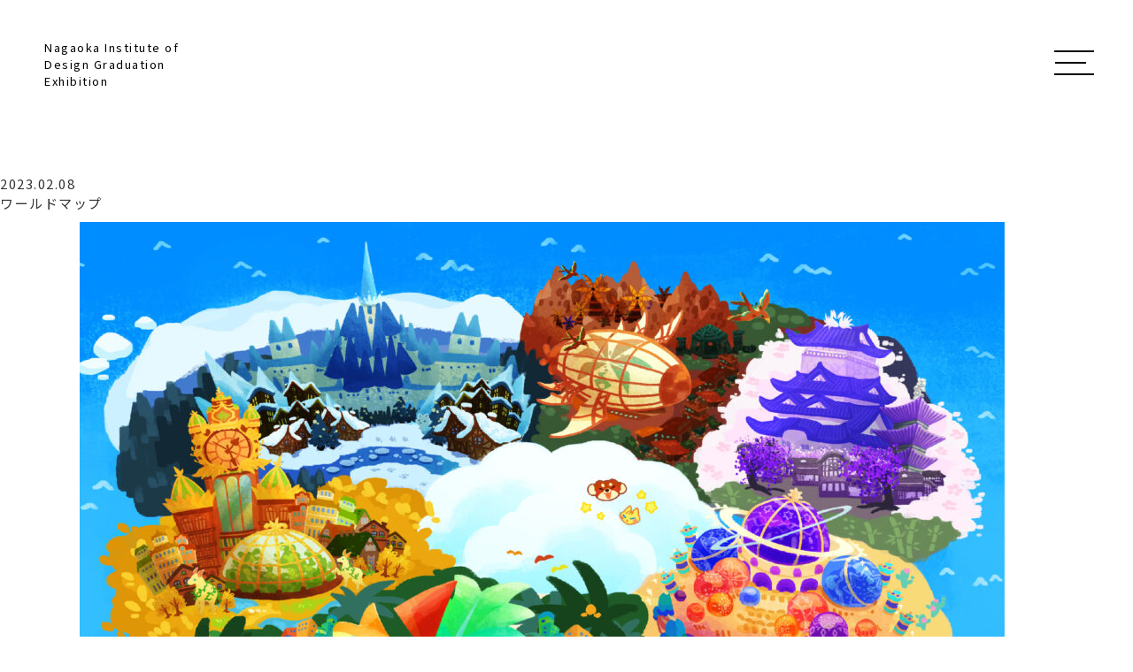

--- FILE ---
content_type: text/html; charset=UTF-8
request_url: https://sotsuten.nagaoka-id.ac.jp/artwork/20933/%E5%90%8D%E7%A7%B0%E6%9C%AA%E8%A8%AD%E5%AE%9A-2-map_%E3%82%A2%E3%83%BC%E3%83%88%E3%83%9C%E3%83%BC%E3%83%89-1/
body_size: 4232
content:
<!DOCTYPE html>
<html lang="ja">

<head>
<!-- Google Tag Manager -->
<script>(function(w,d,s,l,i){w[l]=w[l]||[];w[l].push({'gtm.start':
new Date().getTime(),event:'gtm.js'});var f=d.getElementsByTagName(s)[0],
j=d.createElement(s),dl=l!='dataLayer'?'&l='+l:'';j.async=true;j.src=
'https://www.googletagmanager.com/gtm.js?id='+i+dl;f.parentNode.insertBefore(j,f);
})(window,document,'script','dataLayer','GTM-KBX5QN6');</script>
<!-- End Google Tag Manager -->
<meta charset="utf-8">
<meta name="viewport" content="width=device-width, initial-scale=1.0">
<meta name="format-detection" content="telephone=no">
<link rel="apple-touch-icon" sizes="180x180" href="/img/favicons/apple-touch-icon.png">
<link rel="icon" type="image/png" sizes="32x32" href="/img/favicons/favicon-32x32.png">
<link rel="icon" type="image/png" sizes="16x16" href="/img/favicons/favicon-16x16.png">
<link rel="manifest" crossorigin="use-credentials" href="/img/favicons/site.webmanifest">
<link rel="mask-icon" href="/img/favicons/safari-pinned-tab.svg" color="#5bbad5">
<meta name="msapplication-TileColor" content="#da532c">
<meta name="theme-color" content="#ffffff">

<!-- OGP -->
<meta property="og:type" content="article">
<meta property="og:locale" content="ja_JP" />
<meta property="og:site_name" content="長岡造形大学 卒業・修了研究展">
<meta property="og:title" content="ワールドマップ | メディア | 長岡造形大学 卒業・修了研究展">
<meta property="og:url" content="https://sotsuten.nagaoka-id.ac.jp/artwork/20933/%e5%90%8d%e7%a7%b0%e6%9c%aa%e8%a8%ad%e5%ae%9a-2-map_%e3%82%a2%e3%83%bc%e3%83%88%e3%83%9c%e3%83%bc%e3%83%89-1/">
<meta property="og:image" content="https://sotsuten.nagaoka-id.ac.jp/img/common/ogp.png">
<meta name="twitter:card" content="summary_large_image" />
<!-- /OGP -->
<title>ワールドマップ | メディア | 長岡造形大学 卒業・修了研究展</title>


<link rel="stylesheet" href="https://cdn.jsdelivr.net/npm/yakuhanjp@3.3.1/dist/css/yakuhanjp.min.css">
<link rel="stylesheet" href="/css/common/common.css?20240105150945">

<link rel="stylesheet" href="/css/common/child.css?20210205142954">
<link rel="stylesheet" href="/css/common/scroll-hint.css?20210205150148">

<link rel="stylesheet" href="/css/artwork.css?20220210110708">


<meta name='robots' content='max-image-preview:large' />
	<style>img:is([sizes="auto" i], [sizes^="auto," i]) { contain-intrinsic-size: 3000px 1500px }</style>
	<link rel='stylesheet' id='magnific-css' href='https://sotsuten.nagaoka-id.ac.jp/wp-content/plugins/shortcode-gallery-for-matterport-showcase/magnific.css' type='text/css' media='all' />
<link rel='stylesheet' id='wp-matterport-css' href='https://sotsuten.nagaoka-id.ac.jp/wp-content/plugins/shortcode-gallery-for-matterport-showcase/wp-matterport.css' type='text/css' media='all' />
<link rel='stylesheet' id='fancybox-css' href='https://sotsuten.nagaoka-id.ac.jp/wp-content/plugins/easy-fancybox/fancybox/1.5.4/jquery.fancybox.min.css' type='text/css' media='screen' />
<script type="text/javascript" src="https://sotsuten.nagaoka-id.ac.jp/wp-includes/js/jquery/jquery.min.js" id="jquery-core-js"></script>
<script type="text/javascript" src="https://sotsuten.nagaoka-id.ac.jp/wp-includes/js/jquery/jquery-migrate.min.js" id="jquery-migrate-js"></script>
<noscript><link rel="stylesheet" href="/css/common/noscript.css"></noscript>
</head>

<body id="top" class="pc index">
<!-- Google Tag Manager (noscript) -->
<noscript><iframe src="https://www.googletagmanager.com/ns.html?id=GTM-KBX5QN6"
height="0" width="0" style="display:none;visibility:hidden"></iframe></noscript>
<!-- End Google Tag Manager (noscript) -->
<noscript>
<div id="nojs">JavaScriptが無効のため、一部機能がご利用いただけない場合や正しい情報を取得できない場合がございます。</div>
</noscript>

<div id="wrapper" ontouchstart="">

<header id="header_wrap">

	<div class="logo">
		<a href="/">Nagaoka Institute of Design Graduation Exhibition</a>
	</div>
		<a href="#" class="toggle_btn">
			<span class="toggle_txt">MENU</span>
		</a>
	<div id="menu_box" class="menu_dis">
		<div id="menu">
			<div class="menu_title"><a class="menu_title_link none" href="/artwork/">研究成果一覧</a></div><nav>
				<ul class="menu_list"><li class="menu_item"><a href="/artwork/y2024/" class="menu_link"><span>2024年度</span></a></li><li class="menu_item"><a href="/artwork/y2023/" class="menu_link"><span>2023年度</span></a></li><li class="menu_item"><a href="/artwork/y2022/" class="menu_link"><span>2022年度</span></a></li><li class="menu_item"><a href="/artwork/y2021/" class="menu_link"><span>2021年度</span></a></li><li class="menu_item"><a href="/artwork/y2020/" class="menu_link"><span>2020年度</span></a></li></ul>
				</nav>			<div class="menu_title"><a class="menu_title_link" href="/news/">ニュース</a></div>

			<div class="sns_btn_box">
				<div class="sns_btn_item"><a href="https://www.facebook.com/nagaoka.id?fref=ts" target="_blank"><img src="/img/common/icon_facebook.svg" alt="facebook"></a></div>
				<div class="sns_btn_item"><a href="https://twitter.com/N_I_D" target="_blank"><img src="/img/common/icon_twitter.svg" alt="twitter"></a></div>
			</div>
		</div>
	</div>
</header>
<main>
	<div id="content_wrap" class="child">
		<div class="news_head">
			<div class="news_date">2023.02.08</div>
			<h1 class="news_title">ワールドマップ</h1>
		</div>

		<div class="content_area news_post">
									<p class="attachment"><a href='https://sotsuten.nagaoka-id.ac.jp/wp-content/uploads/2023/02/c813220318eace5fdaa49d562e97872f.jpg'><img fetchpriority="high" decoding="async" width="1045" height="745" src="https://sotsuten.nagaoka-id.ac.jp/wp-content/uploads/2023/02/c813220318eace5fdaa49d562e97872f-1045x745.jpg" class="attachment-medium size-medium" alt="" /></a></p>
		</div>
		<div class="news_top_link"><a href="/news/">ニュースTOPに戻る</a></div>
	</div>
</main>
<div id="pankuzu">
	<ol itemscope itemtype="http://schema.org/BreadcrumbList">
							<li itemprop="itemListElement" itemscope itemtype="http://schema.org/ListItem"><a itemprop="item" href="/"><span itemprop="name">ホーム</span></a><meta itemprop="position" content="1" /> &gt; </li>
									<li itemprop="itemListElement" itemscope itemtype="http://schema.org/ListItem"><a itemprop="item" href="/attachment/"><span itemprop="name">メディア</span></a><meta itemprop="position" content="2" /> &gt; </li>
					<li itemprop="itemListElement" itemscope itemtype="http://schema.org/ListItem"><a itemprop="item" href="/artwork/20933/%E5%90%8D%E7%A7%B0%E6%9C%AA%E8%A8%AD%E5%AE%9A-2-map_%E3%82%A2%E3%83%BC%E3%83%88%E3%83%9C%E3%83%BC%E3%83%89-1/"><span itemprop="name">ワールドマップ</span></a><meta itemprop="position" content="3" /></li>
								</ol>
</div>

<footer id="footer_wrap">
	<div id="return">
		<a href="#top" class="return_btn">
			<span class="return_txt">ページの先頭へ戻る</span>
		</a>
	</div>
	<div class="footer_box">
		<div id="f_submenu">
			<div class="f_logo">
				<a href="/"><img src="/img/common/logo.svg" alt=""></a>
			</div>
			<div class="f_right">
				<div class="f_right_link"><a href="https://www.nagaoka-id.ac.jp/" target="_blank">長岡造形大学</a></div>
				<div id="copyright">
					<p><small class="copy_txt">&copy; Nagaoka Institute of Design</small></p>
				</div>
			</div>
		</div>
	</div>
</footer>

</div>

<script src="/js/jquery-3.4.1.min.js"></script>
<script src="/js/common.js"></script>
<script src="/js/scroll-hint.min.js"></script>
<script type="speculationrules">
{"prefetch":[{"source":"document","where":{"and":[{"href_matches":"\/*"},{"not":{"href_matches":["\/wp-*.php","\/wp-admin\/*","\/wp-content\/uploads\/*","\/wp-content\/*","\/wp-content\/plugins\/*","\/wp-content\/themes\/gwe\/*","\/*\\?(.+)"]}},{"not":{"selector_matches":"a[rel~=\"nofollow\"]"}},{"not":{"selector_matches":".no-prefetch, .no-prefetch a"}}]},"eagerness":"conservative"}]}
</script>
<script type="text/javascript" src="https://sotsuten.nagaoka-id.ac.jp/wp-content/plugins/shortcode-gallery-for-matterport-showcase/magnific.min.js?ver%5B0%5D=jquery" id="magnific-js"></script>
<script type="text/javascript" src="https://sotsuten.nagaoka-id.ac.jp/wp-content/plugins/shortcode-gallery-for-matterport-showcase/wp-matterport.js?ver%5B0%5D=jquery&amp;ver%5B1%5D=magnific" id="wp-matterport-js"></script>
<script type="text/javascript" src="https://sotsuten.nagaoka-id.ac.jp/wp-content/plugins/easy-fancybox/vendor/purify.min.js" id="fancybox-purify-js"></script>
<script type="text/javascript" id="jquery-fancybox-js-extra">
/* <![CDATA[ */
var efb_i18n = {"close":"Close","next":"Next","prev":"Previous","startSlideshow":"Start slideshow","toggleSize":"Toggle size"};
/* ]]> */
</script>
<script type="text/javascript" src="https://sotsuten.nagaoka-id.ac.jp/wp-content/plugins/easy-fancybox/fancybox/1.5.4/jquery.fancybox.min.js" id="jquery-fancybox-js"></script>
<script type="text/javascript" id="jquery-fancybox-js-after">
/* <![CDATA[ */
var fb_timeout, fb_opts={'autoScale':true,'showCloseButton':true,'margin':20,'pixelRatio':'false','centerOnScroll':false,'enableEscapeButton':true,'overlayShow':true,'hideOnOverlayClick':true,'overlayColor':'#000','minVpHeight':320,'disableCoreLightbox':'true','enableBlockControls':'true','fancybox_openBlockControls':'true' };
if(typeof easy_fancybox_handler==='undefined'){
var easy_fancybox_handler=function(){
jQuery([".nolightbox","a.wp-block-file__button","a.pin-it-button","a[href*='pinterest.com\/pin\/create']","a[href*='facebook.com\/share']","a[href*='twitter.com\/share']"].join(',')).addClass('nofancybox');
jQuery('a.fancybox-close').on('click',function(e){e.preventDefault();jQuery.fancybox.close()});
/* IMG */
						var unlinkedImageBlocks=jQuery(".wp-block-image > img:not(.nofancybox,figure.nofancybox>img)");
						unlinkedImageBlocks.wrap(function() {
							var href = jQuery( this ).attr( "src" );
							return "<a href='" + href + "'></a>";
						});
var fb_IMG_select=jQuery('a[href*=".jpg" i]:not(.nofancybox,li.nofancybox>a,figure.nofancybox>a),area[href*=".jpg" i]:not(.nofancybox),a[href*=".jpeg" i]:not(.nofancybox,li.nofancybox>a,figure.nofancybox>a),area[href*=".jpeg" i]:not(.nofancybox),a[href*=".png" i]:not(.nofancybox,li.nofancybox>a,figure.nofancybox>a),area[href*=".png" i]:not(.nofancybox),a[href*=".webp" i]:not(.nofancybox,li.nofancybox>a,figure.nofancybox>a),area[href*=".webp" i]:not(.nofancybox)');
fb_IMG_select.addClass('fancybox image');
var fb_IMG_sections=jQuery('.gallery,.wp-block-gallery,.tiled-gallery,.wp-block-jetpack-tiled-gallery,.ngg-galleryoverview,.ngg-imagebrowser,.nextgen_pro_blog_gallery,.nextgen_pro_film,.nextgen_pro_horizontal_filmstrip,.ngg-pro-masonry-wrapper,.ngg-pro-mosaic-container,.nextgen_pro_sidescroll,.nextgen_pro_slideshow,.nextgen_pro_thumbnail_grid,.tiled-gallery');
fb_IMG_sections.each(function(){jQuery(this).find(fb_IMG_select).attr('rel','gallery-'+fb_IMG_sections.index(this));});
jQuery('a.fancybox,area.fancybox,.fancybox>a').each(function(){jQuery(this).fancybox(jQuery.extend(true,{},fb_opts,{'transition':'elastic','easingIn':'easeOutBack','easingOut':'easeInBack','opacity':false,'hideOnContentClick':false,'titleShow':true,'titlePosition':'over','titleFromAlt':true,'showNavArrows':true,'enableKeyboardNav':true,'cyclic':false,'mouseWheel':'false'}))});
};};
jQuery(easy_fancybox_handler);jQuery(document).on('post-load',easy_fancybox_handler);
/* ]]> */
</script>
</body>
</html>

--- FILE ---
content_type: application/javascript
request_url: https://sotsuten.nagaoka-id.ac.jp/js/common.js
body_size: 5108
content:
//Web Font Loader
window.WebFontConfig = {
	google: { families: ['Noto+Sans+JP:400,700&display=swap'] },
	//GoogleFonts複数の場合 google: { families: ['Noto+Sans+JP:400,700','Oswald:400,700&display=swap'] },
	active: function() {
	sessionStorage.fonts = true;
	}
};
(function() {
	var wf = document.createElement('script');
	wf.src = 'https://ajax.googleapis.com/ajax/libs/webfont/1.6.26/webfont.js';
	wf.type = 'text/javascript';
	wf.async = 'true';
	var s = document.getElementsByTagName('script')[0];
	s.parentNode.insertBefore(wf, s);
})();
// AdobeFontsの場合：デザインからタグ発行＞貼り付け
// (function(d) {
// 	var config = {
// 		kitId: 'xvn2ncw',
// 		scriptTimeout: 3000,
// 		async: true
// 	},
// 	h=d.documentElement,t=setTimeout(function(){h.className=h.className.replace(/\bwf-loading\b/g,"")+" wf-inactive";},config.scriptTimeout),tk=d.createElement("script"),f=false,s=d.getElementsByTagName("script")[0],a;h.className+=" wf-loading";tk.src='https://use.typekit.net/'+config.kitId+'.js';tk.async=true;tk.onload=tk.onreadystatechange=function(){a=this.readyState;if(f||a&&a!="complete"&&a!="loaded")return;f=true;clearTimeout(t);try{Typekit.load(config)}catch(e){}};s.parentNode.insertBefore(tk,s)
// })(document);

$(function(){
	$(".toggle_btn").click(function(){
		$("#menu_box").toggleClass('menu_dis');
		$(".toggle_btn").toggleClass('open');
		$()
		return false;
	});
	$(".close").click(function(){
		$("#menu_box").toggleClass('menu_dis');
	});

	//検索モーダル
	$('.modal_open').click(function(){
		var modal = '#' + $(this).attr('data-target');
		modalResize();
		$(modal).after('<div id="s_overlay"></div>')
		$('#s_overlay').fadeIn(200);
		$(modal).fadeIn(200);
		$('#s_overlay, .modal-close').off().click(function(){
			$(modal).fadeOut(200);
			$('#s_overlay').fadeOut(200,function(){
				$("#s_overlay").remove();
			});
			return false;
		});
		$(window).on('resize', function(){
			 modalResize();
		});
		function modalResize(){
			var w = $(window).width();
			var h = $(window).height();
			var x = (w - $(modal).outerWidth(true)) / 2;
			var y = (h - $(modal).outerHeight(true)) / 2 - 45;
			$(modal).css({'left': x + 'px','top': y + 'px'});
		}
	});

	// 固定ヘッダー ページ内リンク
	$('.content_area a[href^="#"]').click(function() {
		var linkwidth = $(window).width();
		var speed = 500;
		var href= $(this).attr("href");
		var target = $(href == "#" || href == "" ? 'html' : href);
		if(linkwidth <= 767) {　//スマホ時にヘッダーの高さが変わる場合に使用
			var headerHeight = 45;
		} else {
			var headerHeight = 70;
		}
		var position = target.offset().top - headerHeight;
		$('html, body').animate({scrollTop:position}, speed, 'swing');
		return false;
	});

	var _width = $(window).width();
	if(_width <= 900){
		$("body").removeClass("pc");//デバイス（ウィンドウ）幅が640px以下の時の処理
		$(".content_nav_top").click(function(){
			$(this).next("div").slideToggle();
			$(this).children("span").toggleClass("open");
		});
	}else{
		$("body").addClass("pc");//『デバイス（ウィンドウ）幅が640px以下』以外のときの時の処理
	};

	//最初に表示するコンテンツ
	$('.area:first').show();
	//class="active"を追加
	$('#index_news #news_tab li:first').addClass('active');
	//クリックイベント
	$('#index_news #news_tab li').click(function() {
		$('#index_news #news_tab li').removeClass('active');
		$(this).addClass('active');
		$('.area').hide();
		$($(this).find('a').attr('href')).fadeIn();
		return false;
	});

	//iframeをdivで囲む
	$('iframe').each(function() {
		var iframe_src = $(this).attr('src');
		if(iframe_src.match("youtube")){
			if( !$(this).parent().hasClass('movie_wrap') ){
				$(this).unwrap();
				$(this).wrap("<div />")
				$(this).parent('div').addClass('movie_wrap');
			}
		}else if(iframe_src.match("www.google.com/maps")){
			if( !$(this).parent().hasClass('map') ){
				$(this).unwrap();
				$(this).wrap("<div />")
				$(this).parent('div').addClass('map');
			}
		}
	});

	//空pタグの削除
	$('span:empty').remove();
	$('p:empty').remove();
	//別窓の画像リンクにclass付与
	$('a[target="_blank"] img').each(function() {
		$(this).parent().addClass('non');
	});

	//ファイルサイズ表示
	$('a[href$=".pdf"],a[href$=".docx"],a[href$=".doc"],a[href$=".xls"],a[href$=".xlsx"],a[href$=".ppt"],a[href$=".pptx"],a[href$=".zip"]').each(function() {
		var file = this.href;// リンクurl取得
		var domain = location.host;
		if ( file.match(domain)) {
			var filesize2 = filesize(file);  //リンクurlのファイルサイズを取得
			filesize2 = get_file_size(filesize2);
			var linktext = null;
			linktext = $(this).html();
			if(linktext.match("<img")){
				$(this).addClass("none");
			}else{
				linktext += "（"+ filesize2 + "）";
				$(this).text(linktext);
			}
		}
	});

	//ページトップに戻るボタン
	var topBtn = $('#return');
	topBtn.hide();
	$(window).scroll(function () {
		if ($(this).scrollTop() > 100) {
			topBtn.fadeIn();
		} else {
			topBtn.fadeOut();
		}
	});
	$(window).bind("scroll", function() {
		scrollHeight = $(document).height();// ドキュメントの高さ
		scrollPosition = $(window).height() + $(window).scrollTop();// ウィンドウの高さ+スクロールした高さ→ 現在のトップからの位置
		footHeight = $("#footer_wrap").height();// フッターの高さ
		if ( scrollHeight - scrollPosition  <= footHeight ) {// スクロール位置がフッターまで来たら
			$("#return a").css({"position":"absolute","bottom": "20px"});// ページトップリンクをフッターに固定
		} else {
			$("#return a").css({"position":"fixed","bottom": "20px"});// ページトップリンクを右下に固定
		}
	});
	$('#return a').click(function(){
		var speed = 500;
		var href= $(this).attr("href");
		var target = $(href == "#" || href == "" ? 'html' : href);
		var position = target.offset().top;
		$("html, body").animate({scrollTop:position}, speed, "swing");
		return false;
	});

	//アコーディオンメニュー制御
	$('a.nav_item').click(function() {
		if($("#dropdown").hasClass('accordion')){
			//クリックした要素以外の全てを非表示
			$("a.nav_item").not(this).removeClass("open");
			$("a.nav_item").not(this).next().slideUp();
			//クリックした要素を表示
			$(this).next("div").slideToggle();
			$(this).toggleClass("open");
			return false;
		}
	});

	//固定ヘッダー メニュー表示時背景固定
	var scrollPos;
	$('.toggle_btn,.menu_close a').on('click', function() {
		if($('body').hasClass('fix')){
			$('body').removeClass('fix').css('top',0 + 'px');
			window.scrollTo( 0 , scrollPos );//初期化
		}else{
			scrollPos = $(window).scrollTop();//現在のスクロール位置
			$('body').addClass('fix').css('top',-scrollPos + 'px');
		}
	});

	//スマホMV 100vh
	var w = $(window).width();//ブラウザ横幅
	var h = $(window).height();//ブラウザ縦幅
	if (w <= 767){//ブラウザ横幅がブレークポイント以下
		$('.mv img').height(h - 130);//ブラウザ縦幅 - ヘッダー高さ
	}
});
$(window).resize(function(){
	var w = $(window).width();
		if (w <= 1024){
		$(function(){
			var scrollPos;
			$('.toggle_txt::after').on('click', function() {
				if($('body').hasClass('fix')){
					$('body').removeClass('fix').css('top',0 + 'px');
					window.scrollTo( 0 , scrollPos );//初期化
				}else{
					scrollPos = $(window).scrollTop();//現在のスクロール位置
					$('body').addClass('fix').css('top',-scrollPos + 'px');
				}
			});
		});
	}
});

//サイトホームSP Artwork
/*
$(function(){
	var w = $(window).width();
	if (w <= 767){
		$('.index_artwork_item').each(function(){
			var index_artwork_txt = $(this).find('.index_artwork_txt');
			var txt_h = $(index_artwork_txt).outerHeight(true)
			var artwork_link = $(this).children();
			$(artwork_link).css('margin-bottom',txt_h);
			$(index_artwork_txt).css('bottom',- txt_h);
		});
	}
});
$(window).resize(function(){
	var w = $(window).width();
	if (w <= 767){
		$('.index_artwork_item').each(function(){
			var index_artwork_txt = $(this).find('.index_artwork_txt');
			var txt_h = $(index_artwork_txt).outerHeight(true)
			var artwork_link = $(this).children();
			$(artwork_link).css('margin-bottom',txt_h);
			$(index_artwork_txt).css('bottom',- txt_h);
		});
	}
});
*/
///////// グローバルナビ制御 /////////
//領域外クリックで閉じる
$(document).click(function(event) {
	var w = $(window).width();
	if (767 <= w){
		if(!$(event.target).closest('#menu_box').length) {
			$('#menu_box').addClass('menu_dis');
			$('.toggle_btn').removeClass('open')
			$('body').removeClass('fix').css('top',0 + 'px');
			} else {
		}
	}
});
//scrollで閉じる
$(function(){
	var w = $(window).width();
	if (1024 <= w){
		$(window).scroll(function(){
		var scr = $(window).scrollTop();
		if(scr > 1){
			$('.toggle_btn').removeClass('open');
			$('#menu_box').addClass('menu_dis');
		}
		})
	}
});

//スマホMV 画面方向切り替えリセット
$(window).resize(function(){
	var w = $(window).width();
	var h = $(window).height();
	if (w <= 767){
		$('.mv img').height(h - 50);
	}
});

// SP時、固定ヘッダー制御
var startPos = 0,
	winScrollTop = 0;
$(window).on('scroll',function(){
	if ($('wrapper').hasClass('fix')){
	} else {
		winScrollTop = $(this).scrollTop();
		if (winScrollTop >= startPos) {
			if(winScrollTop >= 80){
				$('.site_header').addClass('hide');
			}
		} else {
			$('.site_header').removeClass('hide');
		}
		startPos = winScrollTop;
	}
});

//サイト内ハッシュアクセス
$(window).on('load',function(){
	var hash = location.hash;
	var nowwidth = $(window).width();
	if(nowwidth <= 767){　//スマホ時にヘッダーの高さが変わる場合に使用
		var headerH = 45;
	}else{
		var headerH = 70;
	}
	if(hash){
		$('body,html').stop().scrollTop(0);
		setTimeout(function(){
			var target = $(hash);
			var position = target.offset().top - headerH;
			$('body,html').stop().animate({scrollTop:position}, 500);
		}, 100);
	}
});

//ファイルサイズ変換
function filesize (url) {
	// http://kevin.vanzonneveld.net
	// +   original by: Enrique Gonzalez
	// +      input by: Jani Hartikainen
	// +   improved by: Kevin van Zonneveld (http://kevin.vanzonneveld.net)
	// +   improved by: T. Wild
	// %        note 1: This function uses XmlHttpRequest and cannot retrieve resource from different domain.
	// %        note 1: Synchronous so may lock up browser, mainly here for study purposes.
	// *     example 1: filesize('http://kevin.vanzonneveld.net/pj_test_supportfile_1.htm');
	// *     returns 1: '3'
	var req = this.window.ActiveXObject ? new ActiveXObject("Microsoft.XMLHTTP") : new XMLHttpRequest();
	if (!req) {
		throw new Error('XMLHttpRequest not supported');
	}
	req.open('HEAD', url, false);
	req.send(null);
	if (!req.getResponseHeader) {
		try {
			throw new Error('No getResponseHeader!');
		} catch (e) {
			return false;
		}
	} else if (!req.getResponseHeader('Content-Length')) {
		try {
			throw new Error('No Content-Length!');
		} catch (e2) {
			return false;
		}
	} else {
		return req.getResponseHeader('Content-Length');
	}
}
function get_file_size($byte) {
	if ($byte < 1024) {
		return $byte + "B";
	} else if ($byte < 1048576) {
		if($byte < 10240){
			return Math.floor(($byte/1024)*100)/100+"KB";
		}else{
			return Math.floor(($byte/1024)*10)/10+"KB";
		}
	}else if ($byte < 1073741824){
		if($byte < 10485760){
			return Math.floor(($byte/1048576)*100)/100+"MB";
		}else{
			return Math.floor(($byte/1048576)*10)/10+"MB";
		}
	}else if ($byte < 1099511627776){
		if($byte < 10737418240){
			return Math.floor(($byte/1073741824)*100)/100+"GB";
		}else{
			return Math.floor(($byte/1073741824)*10)/10+"GB";
		}
	}
}
//作品一覧絞り込み検索
$(function(){
	$(".artwork_search_h2").click(function () {
		var artwork_search_container = $(this).next();
		$(artwork_search_container).slideToggle();
		$(this).toggleClass("open");
	});
	$('.artwork_search_item label').click( function() {
		var $this = $( this );
		if( $this.children( 'input' ).prop( 'checked' ) ){
			$this.addClass( 'checked' );
		} else {
			$this.removeClass( 'checked' );
		}
	});
});
window.addEventListener( 'load', function (e) {
	new ScrollHint('.scroll_table', {
		scrollHintIconAppendClass: 'scroll-hint-icon-white', // white-icon will appear
		i18n: {
		  scrollable: 'スクロールできます'
		}
	  });
}, true );

/***************************************
 * form 内の選択状態の初期化
 ***************************************/
(function ($){
	$(document).ready(function ($) {

		$.fn.clearForm = function (e) {

			e.preventDefault();

			let form = $(this).closest('form');

			// チェックボックスの初期化
			form.find('input[type="checkbox"]')
				.each(function(index, element){
					$(element).prop('checked', false);
					$(element).parent().removeClass('checked');
				});

		}
		/* ================================================== */

		// ユーザー操作
		$('a[data-action="clearform"]').on('click', function(e) {
			$(this).clearForm(e);
		});

	});
}(jQuery));
